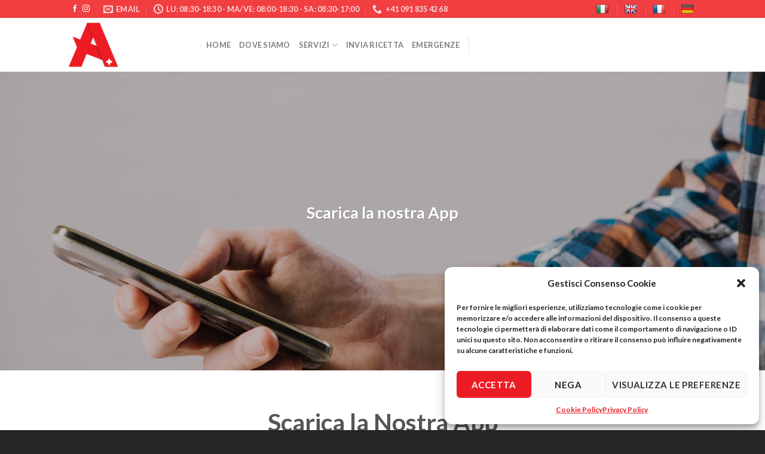

--- FILE ---
content_type: text/html; charset=UTF-8
request_url: https://farmaciazione.ch/scarica-la-nostra-app/
body_size: 16842
content:

<!DOCTYPE html>
<html lang="it-IT" class="loading-site no-js">
<head>
	<meta charset="UTF-8" />
	<link rel="profile" href="https://gmpg.org/xfn/11" />
	<link rel="pingback" href="https://farmaciazione.ch/xmlrpc.php" />

	<script>(function(html){html.className = html.className.replace(/\bno-js\b/,'js')})(document.documentElement);</script>
<title>Scarica la nostra App &#8211; Farmacia Azione</title>
<meta name='robots' content='max-image-preview:large' />
<meta name="viewport" content="width=device-width, initial-scale=1, maximum-scale=1" /><link rel='dns-prefetch' href='//translate.google.com' />
<link rel='dns-prefetch' href='//cdn.jsdelivr.net' />
<link rel='prefetch' href='https://farmaciazione.ch/wp-content/themes/flatsome/assets/js/chunk.countup.js?ver=3.16.1' />
<link rel='prefetch' href='https://farmaciazione.ch/wp-content/themes/flatsome/assets/js/chunk.sticky-sidebar.js?ver=3.16.1' />
<link rel='prefetch' href='https://farmaciazione.ch/wp-content/themes/flatsome/assets/js/chunk.tooltips.js?ver=3.16.1' />
<link rel='prefetch' href='https://farmaciazione.ch/wp-content/themes/flatsome/assets/js/chunk.vendors-popups.js?ver=3.16.1' />
<link rel='prefetch' href='https://farmaciazione.ch/wp-content/themes/flatsome/assets/js/chunk.vendors-slider.js?ver=3.16.1' />
<link rel="alternate" type="application/rss+xml" title="Farmacia Azione &raquo; Feed" href="https://farmaciazione.ch/feed/" />
<link rel="alternate" type="application/rss+xml" title="Farmacia Azione &raquo; Feed dei commenti" href="https://farmaciazione.ch/comments/feed/" />
<script type="text/javascript">
/* <![CDATA[ */
window._wpemojiSettings = {"baseUrl":"https:\/\/s.w.org\/images\/core\/emoji\/15.0.3\/72x72\/","ext":".png","svgUrl":"https:\/\/s.w.org\/images\/core\/emoji\/15.0.3\/svg\/","svgExt":".svg","source":{"concatemoji":"https:\/\/farmaciazione.ch\/wp-includes\/js\/wp-emoji-release.min.js?ver=6.5.7"}};
/*! This file is auto-generated */
!function(i,n){var o,s,e;function c(e){try{var t={supportTests:e,timestamp:(new Date).valueOf()};sessionStorage.setItem(o,JSON.stringify(t))}catch(e){}}function p(e,t,n){e.clearRect(0,0,e.canvas.width,e.canvas.height),e.fillText(t,0,0);var t=new Uint32Array(e.getImageData(0,0,e.canvas.width,e.canvas.height).data),r=(e.clearRect(0,0,e.canvas.width,e.canvas.height),e.fillText(n,0,0),new Uint32Array(e.getImageData(0,0,e.canvas.width,e.canvas.height).data));return t.every(function(e,t){return e===r[t]})}function u(e,t,n){switch(t){case"flag":return n(e,"\ud83c\udff3\ufe0f\u200d\u26a7\ufe0f","\ud83c\udff3\ufe0f\u200b\u26a7\ufe0f")?!1:!n(e,"\ud83c\uddfa\ud83c\uddf3","\ud83c\uddfa\u200b\ud83c\uddf3")&&!n(e,"\ud83c\udff4\udb40\udc67\udb40\udc62\udb40\udc65\udb40\udc6e\udb40\udc67\udb40\udc7f","\ud83c\udff4\u200b\udb40\udc67\u200b\udb40\udc62\u200b\udb40\udc65\u200b\udb40\udc6e\u200b\udb40\udc67\u200b\udb40\udc7f");case"emoji":return!n(e,"\ud83d\udc26\u200d\u2b1b","\ud83d\udc26\u200b\u2b1b")}return!1}function f(e,t,n){var r="undefined"!=typeof WorkerGlobalScope&&self instanceof WorkerGlobalScope?new OffscreenCanvas(300,150):i.createElement("canvas"),a=r.getContext("2d",{willReadFrequently:!0}),o=(a.textBaseline="top",a.font="600 32px Arial",{});return e.forEach(function(e){o[e]=t(a,e,n)}),o}function t(e){var t=i.createElement("script");t.src=e,t.defer=!0,i.head.appendChild(t)}"undefined"!=typeof Promise&&(o="wpEmojiSettingsSupports",s=["flag","emoji"],n.supports={everything:!0,everythingExceptFlag:!0},e=new Promise(function(e){i.addEventListener("DOMContentLoaded",e,{once:!0})}),new Promise(function(t){var n=function(){try{var e=JSON.parse(sessionStorage.getItem(o));if("object"==typeof e&&"number"==typeof e.timestamp&&(new Date).valueOf()<e.timestamp+604800&&"object"==typeof e.supportTests)return e.supportTests}catch(e){}return null}();if(!n){if("undefined"!=typeof Worker&&"undefined"!=typeof OffscreenCanvas&&"undefined"!=typeof URL&&URL.createObjectURL&&"undefined"!=typeof Blob)try{var e="postMessage("+f.toString()+"("+[JSON.stringify(s),u.toString(),p.toString()].join(",")+"));",r=new Blob([e],{type:"text/javascript"}),a=new Worker(URL.createObjectURL(r),{name:"wpTestEmojiSupports"});return void(a.onmessage=function(e){c(n=e.data),a.terminate(),t(n)})}catch(e){}c(n=f(s,u,p))}t(n)}).then(function(e){for(var t in e)n.supports[t]=e[t],n.supports.everything=n.supports.everything&&n.supports[t],"flag"!==t&&(n.supports.everythingExceptFlag=n.supports.everythingExceptFlag&&n.supports[t]);n.supports.everythingExceptFlag=n.supports.everythingExceptFlag&&!n.supports.flag,n.DOMReady=!1,n.readyCallback=function(){n.DOMReady=!0}}).then(function(){return e}).then(function(){var e;n.supports.everything||(n.readyCallback(),(e=n.source||{}).concatemoji?t(e.concatemoji):e.wpemoji&&e.twemoji&&(t(e.twemoji),t(e.wpemoji)))}))}((window,document),window._wpemojiSettings);
/* ]]> */
</script>
<style id='wp-emoji-styles-inline-css' type='text/css'>

	img.wp-smiley, img.emoji {
		display: inline !important;
		border: none !important;
		box-shadow: none !important;
		height: 1em !important;
		width: 1em !important;
		margin: 0 0.07em !important;
		vertical-align: -0.1em !important;
		background: none !important;
		padding: 0 !important;
	}
</style>
<style id='wp-block-library-inline-css' type='text/css'>
:root{--wp-admin-theme-color:#007cba;--wp-admin-theme-color--rgb:0,124,186;--wp-admin-theme-color-darker-10:#006ba1;--wp-admin-theme-color-darker-10--rgb:0,107,161;--wp-admin-theme-color-darker-20:#005a87;--wp-admin-theme-color-darker-20--rgb:0,90,135;--wp-admin-border-width-focus:2px;--wp-block-synced-color:#7a00df;--wp-block-synced-color--rgb:122,0,223;--wp-bound-block-color:#9747ff}@media (min-resolution:192dpi){:root{--wp-admin-border-width-focus:1.5px}}.wp-element-button{cursor:pointer}:root{--wp--preset--font-size--normal:16px;--wp--preset--font-size--huge:42px}:root .has-very-light-gray-background-color{background-color:#eee}:root .has-very-dark-gray-background-color{background-color:#313131}:root .has-very-light-gray-color{color:#eee}:root .has-very-dark-gray-color{color:#313131}:root .has-vivid-green-cyan-to-vivid-cyan-blue-gradient-background{background:linear-gradient(135deg,#00d084,#0693e3)}:root .has-purple-crush-gradient-background{background:linear-gradient(135deg,#34e2e4,#4721fb 50%,#ab1dfe)}:root .has-hazy-dawn-gradient-background{background:linear-gradient(135deg,#faaca8,#dad0ec)}:root .has-subdued-olive-gradient-background{background:linear-gradient(135deg,#fafae1,#67a671)}:root .has-atomic-cream-gradient-background{background:linear-gradient(135deg,#fdd79a,#004a59)}:root .has-nightshade-gradient-background{background:linear-gradient(135deg,#330968,#31cdcf)}:root .has-midnight-gradient-background{background:linear-gradient(135deg,#020381,#2874fc)}.has-regular-font-size{font-size:1em}.has-larger-font-size{font-size:2.625em}.has-normal-font-size{font-size:var(--wp--preset--font-size--normal)}.has-huge-font-size{font-size:var(--wp--preset--font-size--huge)}.has-text-align-center{text-align:center}.has-text-align-left{text-align:left}.has-text-align-right{text-align:right}#end-resizable-editor-section{display:none}.aligncenter{clear:both}.items-justified-left{justify-content:flex-start}.items-justified-center{justify-content:center}.items-justified-right{justify-content:flex-end}.items-justified-space-between{justify-content:space-between}.screen-reader-text{border:0;clip:rect(1px,1px,1px,1px);-webkit-clip-path:inset(50%);clip-path:inset(50%);height:1px;margin:-1px;overflow:hidden;padding:0;position:absolute;width:1px;word-wrap:normal!important}.screen-reader-text:focus{background-color:#ddd;clip:auto!important;-webkit-clip-path:none;clip-path:none;color:#444;display:block;font-size:1em;height:auto;left:5px;line-height:normal;padding:15px 23px 14px;text-decoration:none;top:5px;width:auto;z-index:100000}html :where(.has-border-color){border-style:solid}html :where([style*=border-top-color]){border-top-style:solid}html :where([style*=border-right-color]){border-right-style:solid}html :where([style*=border-bottom-color]){border-bottom-style:solid}html :where([style*=border-left-color]){border-left-style:solid}html :where([style*=border-width]){border-style:solid}html :where([style*=border-top-width]){border-top-style:solid}html :where([style*=border-right-width]){border-right-style:solid}html :where([style*=border-bottom-width]){border-bottom-style:solid}html :where([style*=border-left-width]){border-left-style:solid}html :where(img[class*=wp-image-]){height:auto;max-width:100%}:where(figure){margin:0 0 1em}html :where(.is-position-sticky){--wp-admin--admin-bar--position-offset:var(--wp-admin--admin-bar--height,0px)}@media screen and (max-width:600px){html :where(.is-position-sticky){--wp-admin--admin-bar--position-offset:0px}}
</style>
<link rel='stylesheet' id='font-awesome-css' href='https://farmaciazione.ch/wp-content/plugins/contact-widgets/assets/css/font-awesome.min.css?ver=4.7.0' type='text/css' media='all' />
<style id='classic-theme-styles-inline-css' type='text/css'>
/*! This file is auto-generated */
.wp-block-button__link{color:#fff;background-color:#32373c;border-radius:9999px;box-shadow:none;text-decoration:none;padding:calc(.667em + 2px) calc(1.333em + 2px);font-size:1.125em}.wp-block-file__button{background:#32373c;color:#fff;text-decoration:none}
</style>
<link rel='stylesheet' id='contact-form-7-css' href='https://farmaciazione.ch/wp-content/plugins/contact-form-7/includes/css/styles.css?ver=5.9.6' type='text/css' media='all' />
<link rel='stylesheet' id='google-language-translator-css' href='https://farmaciazione.ch/wp-content/plugins/google-language-translator/css/style.css?ver=6.0.20' type='text/css' media='' />
<link rel='stylesheet' id='cmplz-general-css' href='https://farmaciazione.ch/wp-content/plugins/complianz-gdpr/assets/css/cookieblocker.min.css?ver=1719571292' type='text/css' media='all' />
<link rel='stylesheet' id='wpcw-css' href='https://farmaciazione.ch/wp-content/plugins/contact-widgets/assets/css/style.min.css?ver=1.0.1' type='text/css' media='all' />
<link rel='stylesheet' id='flatsome-main-css' href='https://farmaciazione.ch/wp-content/themes/flatsome/assets/css/flatsome.css?ver=3.16.1' type='text/css' media='all' />
<style id='flatsome-main-inline-css' type='text/css'>
@font-face {
				font-family: "fl-icons";
				font-display: block;
				src: url(https://farmaciazione.ch/wp-content/themes/flatsome/assets/css/icons/fl-icons.eot?v=3.16.1);
				src:
					url(https://farmaciazione.ch/wp-content/themes/flatsome/assets/css/icons/fl-icons.eot#iefix?v=3.16.1) format("embedded-opentype"),
					url(https://farmaciazione.ch/wp-content/themes/flatsome/assets/css/icons/fl-icons.woff2?v=3.16.1) format("woff2"),
					url(https://farmaciazione.ch/wp-content/themes/flatsome/assets/css/icons/fl-icons.ttf?v=3.16.1) format("truetype"),
					url(https://farmaciazione.ch/wp-content/themes/flatsome/assets/css/icons/fl-icons.woff?v=3.16.1) format("woff"),
					url(https://farmaciazione.ch/wp-content/themes/flatsome/assets/css/icons/fl-icons.svg?v=3.16.1#fl-icons) format("svg");
			}
</style>
<link rel='stylesheet' id='flatsome-style-css' href='https://farmaciazione.ch/wp-content/themes/flatsome-child/style.css?ver=3.0' type='text/css' media='all' />
<script type="text/javascript" src="https://farmaciazione.ch/wp-includes/js/jquery/jquery.min.js?ver=3.7.1" id="jquery-core-js"></script>
<script type="text/javascript" src="https://farmaciazione.ch/wp-includes/js/jquery/jquery-migrate.min.js?ver=3.4.1" id="jquery-migrate-js"></script>
<link rel="https://api.w.org/" href="https://farmaciazione.ch/wp-json/" /><link rel="alternate" type="application/json" href="https://farmaciazione.ch/wp-json/wp/v2/pages/392" /><link rel="EditURI" type="application/rsd+xml" title="RSD" href="https://farmaciazione.ch/xmlrpc.php?rsd" />
<meta name="generator" content="WordPress 6.5.7" />
<link rel="canonical" href="https://farmaciazione.ch/scarica-la-nostra-app/" />
<link rel='shortlink' href='https://farmaciazione.ch/?p=392' />
<link rel="alternate" type="application/json+oembed" href="https://farmaciazione.ch/wp-json/oembed/1.0/embed?url=https%3A%2F%2Ffarmaciazione.ch%2Fscarica-la-nostra-app%2F" />
<link rel="alternate" type="text/xml+oembed" href="https://farmaciazione.ch/wp-json/oembed/1.0/embed?url=https%3A%2F%2Ffarmaciazione.ch%2Fscarica-la-nostra-app%2F&#038;format=xml" />
<style>p.hello{font-size:12px;color:darkgray;}#google_language_translator,#flags{text-align:left;}#google_language_translator{clear:both;}#flags{width:165px;}#flags a{display:inline-block;margin-right:2px;}#google_language_translator a{display:none!important;}div.skiptranslate.goog-te-gadget{display:inline!important;}.goog-te-gadget{color:transparent!important;}.goog-te-gadget{font-size:0px!important;}.goog-branding{display:none;}.goog-tooltip{display: none!important;}.goog-tooltip:hover{display: none!important;}.goog-text-highlight{background-color:transparent!important;border:none!important;box-shadow:none!important;}#google_language_translator select.goog-te-combo{color:#32373c;}div.skiptranslate{display:none!important;}body{top:0px!important;}#goog-gt-{display:none!important;}font font{background-color:transparent!important;box-shadow:none!important;position:initial!important;}#glt-translate-trigger{left:20px;right:auto;}#glt-translate-trigger > span{color:#ffffff;}#glt-translate-trigger{background:#f89406;}.goog-te-gadget .goog-te-combo{width:100%;}</style>			<style>.cmplz-hidden {
					display: none !important;
				}</style><style>.bg{opacity: 0; transition: opacity 1s; -webkit-transition: opacity 1s;} .bg-loaded{opacity: 1;}</style><link rel="icon" href="https://farmaciazione.ch/wp-content/uploads/2023/02/cropped-Untitled-2-32x32.png" sizes="32x32" />
<link rel="icon" href="https://farmaciazione.ch/wp-content/uploads/2023/02/cropped-Untitled-2-192x192.png" sizes="192x192" />
<link rel="apple-touch-icon" href="https://farmaciazione.ch/wp-content/uploads/2023/02/cropped-Untitled-2-180x180.png" />
<meta name="msapplication-TileImage" content="https://farmaciazione.ch/wp-content/uploads/2023/02/cropped-Untitled-2-270x270.png" />
<style id="custom-css" type="text/css">:root {--primary-color: #ed1c24;}.header-main{height: 90px}#logo img{max-height: 90px}#logo{width:200px;}#logo img{padding:6px 0;}.header-bottom{min-height: 55px}.header-top{min-height: 30px}.transparent .header-main{height: 90px}.transparent #logo img{max-height: 90px}.has-transparent + .page-title:first-of-type,.has-transparent + #main > .page-title,.has-transparent + #main > div > .page-title,.has-transparent + #main .page-header-wrapper:first-of-type .page-title{padding-top: 120px;}.header.show-on-scroll,.stuck .header-main{height:70px!important}.stuck #logo img{max-height: 70px!important}.header-bottom {background-color: #f1f1f1}.header-main .nav > li > a{line-height: 16px }.stuck .header-main .nav > li > a{line-height: 50px }@media (max-width: 549px) {.header-main{height: 70px}#logo img{max-height: 70px}}.header-top{background-color:rgba(237,18,22,0.81)!important;}/* Color */.accordion-title.active, .has-icon-bg .icon .icon-inner,.logo a, .primary.is-underline, .primary.is-link, .badge-outline .badge-inner, .nav-outline > li.active> a,.nav-outline >li.active > a, .cart-icon strong,[data-color='primary'], .is-outline.primary{color: #ed1c24;}/* Color !important */[data-text-color="primary"]{color: #ed1c24!important;}/* Background Color */[data-text-bg="primary"]{background-color: #ed1c24;}/* Background */.scroll-to-bullets a,.featured-title, .label-new.menu-item > a:after, .nav-pagination > li > .current,.nav-pagination > li > span:hover,.nav-pagination > li > a:hover,.has-hover:hover .badge-outline .badge-inner,button[type="submit"], .button.wc-forward:not(.checkout):not(.checkout-button), .button.submit-button, .button.primary:not(.is-outline),.featured-table .title,.is-outline:hover, .has-icon:hover .icon-label,.nav-dropdown-bold .nav-column li > a:hover, .nav-dropdown.nav-dropdown-bold > li > a:hover, .nav-dropdown-bold.dark .nav-column li > a:hover, .nav-dropdown.nav-dropdown-bold.dark > li > a:hover, .header-vertical-menu__opener ,.is-outline:hover, .tagcloud a:hover,.grid-tools a, input[type='submit']:not(.is-form), .box-badge:hover .box-text, input.button.alt,.nav-box > li > a:hover,.nav-box > li.active > a,.nav-pills > li.active > a ,.current-dropdown .cart-icon strong, .cart-icon:hover strong, .nav-line-bottom > li > a:before, .nav-line-grow > li > a:before, .nav-line > li > a:before,.banner, .header-top, .slider-nav-circle .flickity-prev-next-button:hover svg, .slider-nav-circle .flickity-prev-next-button:hover .arrow, .primary.is-outline:hover, .button.primary:not(.is-outline), input[type='submit'].primary, input[type='submit'].primary, input[type='reset'].button, input[type='button'].primary, .badge-inner{background-color: #ed1c24;}/* Border */.nav-vertical.nav-tabs > li.active > a,.scroll-to-bullets a.active,.nav-pagination > li > .current,.nav-pagination > li > span:hover,.nav-pagination > li > a:hover,.has-hover:hover .badge-outline .badge-inner,.accordion-title.active,.featured-table,.is-outline:hover, .tagcloud a:hover,blockquote, .has-border, .cart-icon strong:after,.cart-icon strong,.blockUI:before, .processing:before,.loading-spin, .slider-nav-circle .flickity-prev-next-button:hover svg, .slider-nav-circle .flickity-prev-next-button:hover .arrow, .primary.is-outline:hover{border-color: #ed1c24}.nav-tabs > li.active > a{border-top-color: #ed1c24}.widget_shopping_cart_content .blockUI.blockOverlay:before { border-left-color: #ed1c24 }.woocommerce-checkout-review-order .blockUI.blockOverlay:before { border-left-color: #ed1c24 }/* Fill */.slider .flickity-prev-next-button:hover svg,.slider .flickity-prev-next-button:hover .arrow{fill: #ed1c24;}/* Focus */.primary:focus-visible, .submit-button:focus-visible, button[type="submit"]:focus-visible { outline-color: #ed1c24!important; }body{font-family: Lato, sans-serif;}body {font-weight: 400;font-style: normal;}.nav > li > a {font-family: Lato, sans-serif;}.mobile-sidebar-levels-2 .nav > li > ul > li > a {font-family: Lato, sans-serif;}.nav > li > a,.mobile-sidebar-levels-2 .nav > li > ul > li > a {font-weight: 700;font-style: normal;}h1,h2,h3,h4,h5,h6,.heading-font, .off-canvas-center .nav-sidebar.nav-vertical > li > a{font-family: Lato, sans-serif;}h1,h2,h3,h4,h5,h6,.heading-font,.banner h1,.banner h2 {font-weight: 700;font-style: normal;}.alt-font{font-family: "Dancing Script", sans-serif;}.alt-font {font-weight: 400!important;font-style: normal!important;}.footer-2{background-color: #262626}.absolute-footer, html{background-color: rgba(35,35,35,0.99)}.nav-vertical-fly-out > li + li {border-top-width: 1px; border-top-style: solid;}/* Custom CSS *//* Heading */.amelia-app-booking div h3{display:none !important;}.label-new.menu-item > a:after{content:"Nuovo";}.label-hot.menu-item > a:after{content:"Hot";}.label-sale.menu-item > a:after{content:"Offerta";}.label-popular.menu-item > a:after{content:"Popolare";}</style>		<style type="text/css" id="wp-custom-css">
			#am-category .am-category-headline h3 {
    display: inline-block;
    margin: 0;
    padding: 0;
    display: none;
}		</style>
		<style id="kirki-inline-styles">/* latin-ext */
@font-face {
  font-family: 'Lato';
  font-style: normal;
  font-weight: 400;
  font-display: swap;
  src: url(https://farmaciazione.ch/wp-content/fonts/lato/font) format('woff');
  unicode-range: U+0100-02BA, U+02BD-02C5, U+02C7-02CC, U+02CE-02D7, U+02DD-02FF, U+0304, U+0308, U+0329, U+1D00-1DBF, U+1E00-1E9F, U+1EF2-1EFF, U+2020, U+20A0-20AB, U+20AD-20C0, U+2113, U+2C60-2C7F, U+A720-A7FF;
}
/* latin */
@font-face {
  font-family: 'Lato';
  font-style: normal;
  font-weight: 400;
  font-display: swap;
  src: url(https://farmaciazione.ch/wp-content/fonts/lato/font) format('woff');
  unicode-range: U+0000-00FF, U+0131, U+0152-0153, U+02BB-02BC, U+02C6, U+02DA, U+02DC, U+0304, U+0308, U+0329, U+2000-206F, U+20AC, U+2122, U+2191, U+2193, U+2212, U+2215, U+FEFF, U+FFFD;
}
/* latin-ext */
@font-face {
  font-family: 'Lato';
  font-style: normal;
  font-weight: 700;
  font-display: swap;
  src: url(https://farmaciazione.ch/wp-content/fonts/lato/font) format('woff');
  unicode-range: U+0100-02BA, U+02BD-02C5, U+02C7-02CC, U+02CE-02D7, U+02DD-02FF, U+0304, U+0308, U+0329, U+1D00-1DBF, U+1E00-1E9F, U+1EF2-1EFF, U+2020, U+20A0-20AB, U+20AD-20C0, U+2113, U+2C60-2C7F, U+A720-A7FF;
}
/* latin */
@font-face {
  font-family: 'Lato';
  font-style: normal;
  font-weight: 700;
  font-display: swap;
  src: url(https://farmaciazione.ch/wp-content/fonts/lato/font) format('woff');
  unicode-range: U+0000-00FF, U+0131, U+0152-0153, U+02BB-02BC, U+02C6, U+02DA, U+02DC, U+0304, U+0308, U+0329, U+2000-206F, U+20AC, U+2122, U+2191, U+2193, U+2212, U+2215, U+FEFF, U+FFFD;
}/* vietnamese */
@font-face {
  font-family: 'Dancing Script';
  font-style: normal;
  font-weight: 400;
  font-display: swap;
  src: url(https://farmaciazione.ch/wp-content/fonts/dancing-script/font) format('woff');
  unicode-range: U+0102-0103, U+0110-0111, U+0128-0129, U+0168-0169, U+01A0-01A1, U+01AF-01B0, U+0300-0301, U+0303-0304, U+0308-0309, U+0323, U+0329, U+1EA0-1EF9, U+20AB;
}
/* latin-ext */
@font-face {
  font-family: 'Dancing Script';
  font-style: normal;
  font-weight: 400;
  font-display: swap;
  src: url(https://farmaciazione.ch/wp-content/fonts/dancing-script/font) format('woff');
  unicode-range: U+0100-02BA, U+02BD-02C5, U+02C7-02CC, U+02CE-02D7, U+02DD-02FF, U+0304, U+0308, U+0329, U+1D00-1DBF, U+1E00-1E9F, U+1EF2-1EFF, U+2020, U+20A0-20AB, U+20AD-20C0, U+2113, U+2C60-2C7F, U+A720-A7FF;
}
/* latin */
@font-face {
  font-family: 'Dancing Script';
  font-style: normal;
  font-weight: 400;
  font-display: swap;
  src: url(https://farmaciazione.ch/wp-content/fonts/dancing-script/font) format('woff');
  unicode-range: U+0000-00FF, U+0131, U+0152-0153, U+02BB-02BC, U+02C6, U+02DA, U+02DC, U+0304, U+0308, U+0329, U+2000-206F, U+20AC, U+2122, U+2191, U+2193, U+2212, U+2215, U+FEFF, U+FFFD;
}</style></head>

<body data-rsssl=1 data-cmplz=1 class="page-template page-template-page-blank page-template-page-blank-php page page-id-392 lightbox nav-dropdown-has-arrow nav-dropdown-has-shadow nav-dropdown-has-border">


<a class="skip-link screen-reader-text" href="#main">Skip to content</a>

<div id="wrapper">

	
	<header id="header" class="header has-sticky sticky-jump">
		<div class="header-wrapper">
			<div id="top-bar" class="header-top hide-for-sticky nav-dark">
    <div class="flex-row container">
      <div class="flex-col hide-for-medium flex-left">
          <ul class="nav nav-left medium-nav-center nav-small  nav-divided">
              <li class="html header-social-icons ml-0">
	<div class="social-icons follow-icons" ><a href="https://www.facebook.com/farmaciazione/" target="_blank" data-label="Facebook" rel="noopener noreferrer nofollow" class="icon plain facebook tooltip" title="Seguici su Facebook" aria-label="Seguici su Facebook"><i class="icon-facebook" ></i></a><a href="https://www.instagram.com/farmaciazione/" target="_blank" rel="noopener noreferrer nofollow" data-label="Instagram" class="icon plain  instagram tooltip" title="Seguici su Instagram" aria-label="Seguici su Instagram"><i class="icon-instagram" ></i></a></div></li>
<li class="header-contact-wrapper">
		<ul id="header-contact" class="nav nav-divided nav-uppercase header-contact">
		
						<li class="">
			  <a href="mailto:info@farmaciazione.ch" class="tooltip" title="info@farmaciazione.ch">
				  <i class="icon-envelop" style="font-size:16px;" ></i>			       <span>
			       	email			       </span>
			  </a>
			</li>
			
						<li class="">
			  <a class="tooltip" title="Lu: 08:30-18:30 - Ma/Ve: 08:00-18:30 - Sa: 08:30-17:00 | Orario Continuato ">
			  	   <i class="icon-clock" style="font-size:16px;" ></i>			        <span>Lu: 08:30-18:30 - Ma/Ve: 08:00-18:30 - Sa: 08:30-17:00</span>
			  </a>
			 </li>
			
						<li class="">
			  <a href="tel:+41 091 835 42 68" class="tooltip" title="+41 091 835 42 68">
			     <i class="icon-phone" style="font-size:16px;" ></i>			      <span>+41 091 835 42 68</span>
			  </a>
			</li>
				</ul>
</li>
          </ul>
      </div>

      <div class="flex-col hide-for-medium flex-center">
          <ul class="nav nav-center nav-small  nav-divided">
                        </ul>
      </div>

      <div class="flex-col hide-for-medium flex-right">
         <ul class="nav top-bar-nav nav-right nav-small  nav-divided">
              <li id="menu-item-507" class="menu-item menu-item-type-custom menu-item-object-custom menu-item-507 menu-item-design-default"><a href='#' class='nturl notranslate it Italian single-language flag' title='Italian'><span class='flag size20'></span></a></li>
<li id="menu-item-508" class="menu-item menu-item-type-custom menu-item-object-custom menu-item-508 menu-item-design-default"><a href='#' class='nturl notranslate en English single-language flag' title='English'><span class='flag size20'></span></a></li>
<li id="menu-item-509" class="menu-item menu-item-type-custom menu-item-object-custom menu-item-509 menu-item-design-default"><a href='#' class='nturl notranslate fr French single-language flag' title='French'><span class='flag size20'></span></a></li>
<li id="menu-item-510" class="menu-item menu-item-type-custom menu-item-object-custom menu-item-510 menu-item-design-default"><a href='#' class='nturl notranslate de German single-language flag' title='German'><span class='flag size20'></span></a></li>
          </ul>
      </div>

            <div class="flex-col show-for-medium flex-grow">
          <ul class="nav nav-center nav-small mobile-nav  nav-divided">
              <li class="menu-item menu-item-type-custom menu-item-object-custom menu-item-507 menu-item-design-default"><a href='#' class='nturl notranslate it Italian single-language flag' title='Italian'><span class='flag size20'></span></a></li>
<li class="menu-item menu-item-type-custom menu-item-object-custom menu-item-508 menu-item-design-default"><a href='#' class='nturl notranslate en English single-language flag' title='English'><span class='flag size20'></span></a></li>
<li class="menu-item menu-item-type-custom menu-item-object-custom menu-item-509 menu-item-design-default"><a href='#' class='nturl notranslate fr French single-language flag' title='French'><span class='flag size20'></span></a></li>
<li class="menu-item menu-item-type-custom menu-item-object-custom menu-item-510 menu-item-design-default"><a href='#' class='nturl notranslate de German single-language flag' title='German'><span class='flag size20'></span></a></li>
          </ul>
      </div>
      
    </div>
</div>
<div id="masthead" class="header-main ">
      <div class="header-inner flex-row container logo-left medium-logo-center" role="navigation">

          <!-- Logo -->
          <div id="logo" class="flex-col logo">
            
<!-- Header logo -->
<a href="https://farmaciazione.ch/" title="Farmacia Azione" rel="home">
		<img width="858" height="800" src="https://farmaciazione.ch/wp-content/uploads/2023/02/Untitled-2-858x800.png" class="header_logo header-logo" alt="Farmacia Azione"/><img  width="858" height="800" src="https://farmaciazione.ch/wp-content/uploads/2023/02/Untitled-2-858x800.png" class="header-logo-dark" alt="Farmacia Azione"/></a>
          </div>

          <!-- Mobile Left Elements -->
          <div class="flex-col show-for-medium flex-left">
            <ul class="mobile-nav nav nav-left ">
              <li class="nav-icon has-icon">
  		<a href="#" data-open="#main-menu" data-pos="left" data-bg="main-menu-overlay" data-color="dark" class="is-small" aria-label="Menu" aria-controls="main-menu" aria-expanded="false">

		  <i class="icon-menu" ></i>
		  		</a>
	</li>
            </ul>
          </div>

          <!-- Left Elements -->
          <div class="flex-col hide-for-medium flex-left
            flex-grow">
            <ul class="header-nav header-nav-main nav nav-left  nav-uppercase" >
              <li id="menu-item-3065" class="menu-item menu-item-type-post_type menu-item-object-page menu-item-home menu-item-3065 menu-item-design-default"><a href="https://farmaciazione.ch/" class="nav-top-link">Home</a></li>
<li id="menu-item-315" class="menu-item menu-item-type-post_type menu-item-object-page menu-item-315 menu-item-design-default"><a href="https://farmaciazione.ch/contatto/" class="nav-top-link">Dove Siamo</a></li>
<li id="menu-item-461" class="menu-item menu-item-type-post_type menu-item-object-page menu-item-has-children menu-item-461 menu-item-design-default has-dropdown"><a href="https://farmaciazione.ch/servizi/" class="nav-top-link" aria-expanded="false" aria-haspopup="menu">Servizi<i class="icon-angle-down" ></i></a>
<ul class="sub-menu nav-dropdown nav-dropdown-default">
	<li id="menu-item-3153" class="menu-item menu-item-type-post_type menu-item-object-page menu-item-3153"><a href="https://farmaciazione.ch/covid-19-drive-in-test/">Covid Test</a></li>
	<li id="menu-item-459" class="menu-item menu-item-type-post_type menu-item-object-page menu-item-459"><a href="https://farmaciazione.ch/preparazioni-su-ricetta/">Preparazioni su ricetta</a></li>
	<li id="menu-item-460" class="menu-item menu-item-type-post_type menu-item-object-page menu-item-460"><a href="https://farmaciazione.ch/appuntamento/">Appuntamento</a></li>
</ul>
</li>
<li id="menu-item-504" class="menu-item menu-item-type-post_type menu-item-object-page menu-item-504 menu-item-design-default"><a href="https://farmaciazione.ch/invia-ricetta/" class="nav-top-link">Invia ricetta</a></li>
<li id="menu-item-505" class="menu-item menu-item-type-post_type menu-item-object-page menu-item-505 menu-item-design-default"><a href="https://farmaciazione.ch/emergenze/" class="nav-top-link">Emergenze</a></li>
<li class="header-divider"></li>            </ul>
          </div>

          <!-- Right Elements -->
          <div class="flex-col hide-for-medium flex-right">
            <ul class="header-nav header-nav-main nav nav-right  nav-uppercase">
                          </ul>
          </div>

          <!-- Mobile Right Elements -->
          <div class="flex-col show-for-medium flex-right">
            <ul class="mobile-nav nav nav-right ">
                          </ul>
          </div>

      </div>

            <div class="container"><div class="top-divider full-width"></div></div>
      </div>

<div class="header-bg-container fill"><div class="header-bg-image fill"></div><div class="header-bg-color fill"></div></div>		</div>
	</header>

	
	<main id="main" class="">


<div id="content" role="main" class="content-area">

		
			  <div id="page-header-1605822804" class="page-header-wrapper">
  <div class="page-title dark featured-title">

        <div class="page-title-bg">
      <div class="title-bg fill bg-fill"
        data-parallax-container=".page-title"
        data-parallax-background
        data-parallax="-">
      </div>
      <div class="title-overlay fill"></div>
    </div>
    
    <div class="page-title-inner container align-center text-center flex-row-col medium-flex-wrap" >
              <div class="title-wrapper flex-col">
          <h1 class="entry-title mb-0">
            Scarica la nostra App          </h1>
        </div>
                    <div class="title-content flex-col">
        <div class="title-breadcrumbs pb-half pt-half"></div>      </div>
    </div>

     
<style>
#page-header-1605822804 .page-title-inner {
  min-height: 500px;
}
#page-header-1605822804 .title-bg {
  background-image: url(https://farmaciazione.ch/wp-content/uploads/2019/05/app-farmacia-azione.jpg);
  background-position: 5% 43%;
}
</style>
  </div>
    </div>
  
	<section class="section" id="section_820220133">
		<div class="bg section-bg fill bg-fill  bg-loaded" >

			
			
			

		</div>

		

		<div class="section-content relative">
			
	<div id="gap-49933264" class="gap-element clearfix" style="display:block; height:auto;">
		
<style>
#gap-49933264 {
  padding-top: 50px;
}
</style>
	</div>
	
<div class="row align-center"  id="row-2088188454">

	<div id="col-332655045" class="col medium-5 small-9 large-5"  >
				<div class="col-inner"  >
			
			
<h1 style="text-align: center;"><span style="font-size: 150%;">Scarica la Nostra App</span></h1>
<p style="text-align: center;"><span style="font-size: 115%;">La trovi su entrambi gli store (App Store e Play Store)</span></p>
		</div>
				
<style>
#col-332655045 > .col-inner {
  margin: 0px 0px -40px 0px;
}
</style>
	</div>

	
</div>
<div class="row align-center"  id="row-451941368">

	<div id="col-1067683331" class="col medium-3 small-8 large-3"  >
				<div class="col-inner"  >
			
			
	<div id="gap-1210307821" class="gap-element clearfix" style="display:block; height:auto;">
		
<style>
#gap-1210307821 {
  padding-top: 60px;
}
</style>
	</div>
	

		<div class="icon-box featured-box icon-box-center text-center"  >
					<div class="icon-box-img" style="width: 61px">
				<div class="icon">
					<div class="icon-inner" style="color:rgba(244, 14, 14, 0);">
						<img fetchpriority="high" decoding="async" width="400" height="400" src="https://farmaciazione.ch/wp-content/uploads/2019/05/location-400x400.png" class="attachment-medium size-medium" alt="" srcset="https://farmaciazione.ch/wp-content/uploads/2019/05/location-400x400.png 400w, https://farmaciazione.ch/wp-content/uploads/2019/05/location-280x280.png 280w, https://farmaciazione.ch/wp-content/uploads/2019/05/location-300x300.png 300w, https://farmaciazione.ch/wp-content/uploads/2019/05/location-100x100.png 100w, https://farmaciazione.ch/wp-content/uploads/2019/05/location.png 512w" sizes="(max-width: 400px) 100vw, 400px" />					</div>
				</div>
			</div>
				<div class="icon-box-text last-reset">
									
<h3>Servizi Farmacia</h3>
<p>Accedi a questa funzione per visionare i servizi offerti dalla nostra Farmacia.</p>
	<div id="gap-543359452" class="gap-element clearfix" style="display:block; height:auto;">
		
<style>
#gap-543359452 {
  padding-top: 30px;
}
</style>
	</div>
	
		</div>
	</div>
	
	

		<div class="icon-box featured-box icon-box-center text-center"  >
					<div class="icon-box-img" style="width: 61px">
				<div class="icon">
					<div class="icon-inner" >
						<img decoding="async" width="400" height="400" src="https://farmaciazione.ch/wp-content/uploads/2019/05/camera-400x400.png" class="attachment-medium size-medium" alt="" srcset="https://farmaciazione.ch/wp-content/uploads/2019/05/camera-400x400.png 400w, https://farmaciazione.ch/wp-content/uploads/2019/05/camera-280x280.png 280w, https://farmaciazione.ch/wp-content/uploads/2019/05/camera-300x300.png 300w, https://farmaciazione.ch/wp-content/uploads/2019/05/camera-100x100.png 100w, https://farmaciazione.ch/wp-content/uploads/2019/05/camera.png 512w" sizes="(max-width: 400px) 100vw, 400px" />					</div>
				</div>
			</div>
				<div class="icon-box-text last-reset">
									
<h3>Prenota Farmaco</h3>
<p>Prenota in modo rapido e semplice il farmaco di cui hai bisogno. Direttamente dal tuo smartphone.</p>
		</div>
	</div>
	
	
		</div>
				
<style>
#col-1067683331 > .col-inner {
  padding: 0px 0px 0px 15px;
}
</style>
	</div>

	

	<div id="col-1095461811" class="col medium-6 small-12 large-6"  >
				<div class="col-inner"  >
			
			
	<div id="gap-1293958169" class="gap-element clearfix" style="display:block; height:auto;">
		
<style>
#gap-1293958169 {
  padding-top: 10px;
}
</style>
	</div>
	

  <div class="banner has-hover" id="banner-843447704">
          <div class="banner-inner fill">
        <div class="banner-bg fill" >
            <div class="bg fill bg-fill "></div>
                                    
	<div class="is-border"
		style="border-width:0px 0px 0px 0px;">
	</div>
                    </div>
		
        <div class="banner-layers container">
            <div class="fill banner-link"></div>            
        </div>
      </div>

            
<style>
#banner-843447704 {
  padding-top: 401px;
  background-color: rgb(255,255,255);
}
#banner-843447704 .bg.bg-loaded {
  background-image: url(https://farmaciazione.ch/wp-content/uploads/2019/05/Screenshot_20190503-115237-Pixel.png);
}
#banner-843447704 .bg {
  background-position: 49% 48%;
}
#banner-843447704 .ux-shape-divider--top svg {
  height: 150px;
  --divider-top-width: 100%;
}
#banner-843447704 .ux-shape-divider--bottom svg {
  height: 150px;
  --divider-width: 100%;
}
@media (min-width:550px) {
  #banner-843447704 {
    padding-top: 629px;
  }
}
</style>
  </div>


		</div>
					</div>

	

	<div id="col-1440923226" class="col medium-3 small-8 large-3"  >
				<div class="col-inner"  >
			
			
	<div id="gap-954138674" class="gap-element clearfix" style="display:block; height:auto;">
		
<style>
#gap-954138674 {
  padding-top: 60px;
}
</style>
	</div>
	

		<div class="icon-box featured-box icon-box-center text-center"  >
					<div class="icon-box-img" style="width: 61px">
				<div class="icon">
					<div class="icon-inner" >
						<img decoding="async" width="400" height="400" src="https://farmaciazione.ch/wp-content/uploads/2019/05/smartphone-400x400.png" class="attachment-medium size-medium" alt="" srcset="https://farmaciazione.ch/wp-content/uploads/2019/05/smartphone-400x400.png 400w, https://farmaciazione.ch/wp-content/uploads/2019/05/smartphone-280x280.png 280w, https://farmaciazione.ch/wp-content/uploads/2019/05/smartphone-300x300.png 300w, https://farmaciazione.ch/wp-content/uploads/2019/05/smartphone-100x100.png 100w, https://farmaciazione.ch/wp-content/uploads/2019/05/smartphone.png 512w" sizes="(max-width: 400px) 100vw, 400px" />					</div>
				</div>
			</div>
				<div class="icon-box-text last-reset">
									
<h3>Notifiche Push</h3>
<p>Accetta di ricevere le nostre comunicazioni tramite notifiche in modo da poter ricevere le nostre news a portata di smartphone.</p>
	<div id="gap-1710243527" class="gap-element clearfix" style="display:block; height:auto;">
		
<style>
#gap-1710243527 {
  padding-top: 30px;
}
</style>
	</div>
	
		</div>
	</div>
	
	

		<div class="icon-box featured-box icon-box-center text-center"  >
					<div class="icon-box-img" style="width: 61px">
				<div class="icon">
					<div class="icon-inner" >
						<img loading="lazy" decoding="async" width="400" height="400" src="https://farmaciazione.ch/wp-content/uploads/2019/05/promotion-400x400.png" class="attachment-medium size-medium" alt="" srcset="https://farmaciazione.ch/wp-content/uploads/2019/05/promotion-400x400.png 400w, https://farmaciazione.ch/wp-content/uploads/2019/05/promotion-280x280.png 280w, https://farmaciazione.ch/wp-content/uploads/2019/05/promotion-300x300.png 300w, https://farmaciazione.ch/wp-content/uploads/2019/05/promotion-100x100.png 100w, https://farmaciazione.ch/wp-content/uploads/2019/05/promotion.png 512w" sizes="(max-width: 400px) 100vw, 400px" />					</div>
				</div>
			</div>
				<div class="icon-box-text last-reset">
									
<h3>Novità e Azioni</h3>
<p>Resta aggiornato su promozioni e novità presenti nella nostra farmacia.</p>
		</div>
	</div>
	
	
		</div>
				
<style>
#col-1440923226 > .col-inner {
  padding: 0px 15px 0px 0px;
  margin: 0px 0px 0px 0px;
}
</style>
	</div>

	
</div>
		</div>

		
<style>
#section_820220133 {
  padding-top: 10px;
  padding-bottom: 10px;
}
#section_820220133 .ux-shape-divider--top svg {
  height: 150px;
  --divider-top-width: 100%;
}
#section_820220133 .ux-shape-divider--bottom svg {
  height: 150px;
  --divider-width: 100%;
}
</style>
	</section>
	

  <div class="banner has-hover" id="banner-1128783592">
          <div class="banner-inner fill">
        <div class="banner-bg fill" >
            <div class="bg fill bg-fill "></div>
                        <div class="overlay"></div>            
                    </div>
		
        <div class="banner-layers container">
            <div class="fill banner-link"></div>            
   <div id="text-box-376840591" class="text-box banner-layer x50 md-x50 lg-x50 y50 md-y50 lg-y50 res-text">
                                <div class="text-box-content text dark">
              
              <div class="text-inner text-center">
                  
<h3 class="uppercase" style="text-align: center;"><strong>scarica subito la nostra app</strong></h3>
<p>Clicca sul pulsante che trovi di seguito e verrai inviato sullo store per scaricare la nostra App.</p>
<a href="http://onelink.to/f5zum9" target="_self" class="button primary"  >
    <span>scarica la nostra app!</span>
  </a>

              </div>
           </div>
                            
<style>
#text-box-376840591 {
  width: 62%;
}
#text-box-376840591 .text-box-content {
  font-size: 100%;
}
@media (min-width:550px) {
  #text-box-376840591 {
    width: 37%;
  }
}
</style>
    </div>
 
        </div>
      </div>

            
<style>
#banner-1128783592 {
  padding-top: 440px;
}
#banner-1128783592 .bg.bg-loaded {
  background-image: url(https://farmaciazione.ch/wp-content/uploads/2019/05/comfort-comfortable-contemporary-920382-1-1200x800.jpg);
}
#banner-1128783592 .overlay {
  background-color: rgba(0,0,0,.5);
}
#banner-1128783592 .bg {
  background-position: 40% 39%;
}
#banner-1128783592 .ux-shape-divider--top svg {
  height: 150px;
  --divider-top-width: 100%;
}
#banner-1128783592 .ux-shape-divider--bottom svg {
  height: 150px;
  --divider-width: 100%;
}
@media (min-width:550px) {
  #banner-1128783592 {
    padding-top: 500px;
  }
}
</style>
  </div>



		
</div>



</main>

<footer id="footer" class="footer-wrapper">

	
<!-- FOOTER 1 -->

<!-- FOOTER 2 -->
<div class="footer-widgets footer footer-2 dark">
		<div class="row dark large-columns-4 mb-0">
	   		<div id="text-16" class="col pb-0 widget widget_text">			<div class="textwidget"><p><img loading="lazy" decoding="async" class="alignnone size-medium wp-image-3318" src="https://farmaciazione.ch/wp-content/uploads/2023/02/Untitled-2-429x400.png" alt="" width="429" height="400" srcset="https://farmaciazione.ch/wp-content/uploads/2023/02/Untitled-2-429x400.png 429w, https://farmaciazione.ch/wp-content/uploads/2023/02/Untitled-2-858x800.png 858w, https://farmaciazione.ch/wp-content/uploads/2023/02/Untitled-2-768x716.png 768w, https://farmaciazione.ch/wp-content/uploads/2023/02/Untitled-2-1536x1433.png 1536w, https://farmaciazione.ch/wp-content/uploads/2023/02/Untitled-2-2048x1910.png 2048w, https://farmaciazione.ch/wp-content/uploads/2023/02/Untitled-2-600x560.png 600w" sizes="(max-width: 429px) 100vw, 429px" /></p>
<p>Con i prodotti della medicina tradizionale, naturale e alternativa cerchiamo con le nostre capacità di <strong>alleviare le sofferenze di chi ci chiede aiuto</strong>.</p>
</div>
		</div><div id="wpcw_contact-2" class="col pb-0 widget wpcw-widgets wpcw-widget-contact"><span class="widget-title">Contatti</span><div class="is-divider small"></div><ul><li class="has-label"><strong>Telefono</strong><br><div>+41 091 835 42 68</div></li><li class="has-label"><strong>Email</strong><br><div><a href="mailto:in&#102;o&#64;far&#109;&#97;&#99;iaz&#105;&#111;n&#101;.c&#104;">in&#102;o&#64;far&#109;&#97;&#99;iaz&#105;&#111;n&#101;.c&#104;</a></div></li><li class="has-label"><strong>Indirizzo</strong><br><div>Via Zorzi, 36 - 6500 Bellinzona<br />
Svizzera</div></li></ul></div><div id="nav_menu-3" class="col pb-0 widget widget_nav_menu"><span class="widget-title">Menu</span><div class="is-divider small"></div><div class="menu-menu1-container"><ul id="menu-menu1-1" class="menu"><li class="menu-item menu-item-type-post_type menu-item-object-page menu-item-home menu-item-3065"><a href="https://farmaciazione.ch/">Home</a></li>
<li class="menu-item menu-item-type-post_type menu-item-object-page menu-item-315"><a href="https://farmaciazione.ch/contatto/">Dove Siamo</a></li>
<li class="menu-item menu-item-type-post_type menu-item-object-page menu-item-has-children menu-item-461"><a href="https://farmaciazione.ch/servizi/">Servizi</a>
<ul class="sub-menu">
	<li class="menu-item menu-item-type-post_type menu-item-object-page menu-item-3153"><a href="https://farmaciazione.ch/covid-19-drive-in-test/">Covid Test</a></li>
	<li class="menu-item menu-item-type-post_type menu-item-object-page menu-item-459"><a href="https://farmaciazione.ch/preparazioni-su-ricetta/">Preparazioni su ricetta</a></li>
	<li class="menu-item menu-item-type-post_type menu-item-object-page menu-item-460"><a href="https://farmaciazione.ch/appuntamento/">Appuntamento</a></li>
</ul>
</li>
<li class="menu-item menu-item-type-post_type menu-item-object-page menu-item-504"><a href="https://farmaciazione.ch/invia-ricetta/">Invia ricetta</a></li>
<li class="menu-item menu-item-type-post_type menu-item-object-page menu-item-505"><a href="https://farmaciazione.ch/emergenze/">Emergenze</a></li>
</ul></div></div><div id="wpcw_social-3" class="col pb-0 widget wpcw-widgets wpcw-widget-social"><span class="widget-title">Canali Social</span><div class="is-divider small"></div><ul><li class="no-label"><a href="https://www.facebook.com/farmaciazione/" target="_blank" title="Visita Farmacia Azione su Facebook"><span class="fa fa-2x fa-facebook"></span></a></li><li class="no-label"><a href="https://www.instagram.com/farmaciazione/" target="_blank" title="Visita Farmacia Azione su Instagram"><span class="fa fa-2x fa-instagram"></span></a></li></ul></div>		</div>
</div>



<div class="absolute-footer dark medium-text-center small-text-center">
  <div class="container clearfix">

    
    <div class="footer-primary pull-left">
              <div class="menu-secondary-container"><ul id="menu-secondary" class="links footer-nav uppercase"><li id="menu-item-3052" class="menu-item menu-item-type-post_type menu-item-object-page menu-item-3052"><a href="https://farmaciazione.ch/cookie-policy-ue/">Cookie Policy (UE)</a></li>
<li id="menu-item-473" class="menu-item menu-item-type-post_type menu-item-object-page menu-item-privacy-policy menu-item-473"><a rel="privacy-policy" href="https://farmaciazione.ch/privacy-policy/">Privacy Policy</a></li>
<li id="menu-item-474" class="menu-item menu-item-type-post_type menu-item-object-page menu-item-474"><a href="https://farmaciazione.ch/termini-condizioni/">Termini &#038; Condizioni</a></li>
</ul></div>            <div class="copyright-footer">
        Copyright 2026 © <strong>Farmacia MGM Azione - Nr. IVA: CHE-112.181.297</strong> |  
<a href = "https://farmaciazione.ch/wp-admin">Area Riservata</a></strong><br><strong><a href = "https://businessboost.it">Developed By Business Boost</a></strong> 

      </div>
          </div>
  </div>
</div>

<a href="#top" class="back-to-top button icon invert plain fixed bottom z-1 is-outline hide-for-medium circle" id="top-link" aria-label="Go to top"><i class="icon-angle-up" ></i></a>

</footer>

</div>

<div id="main-menu" class="mobile-sidebar no-scrollbar mfp-hide">

	
	<div class="sidebar-menu no-scrollbar ">

		
					<ul class="nav nav-sidebar nav-vertical nav-uppercase" data-tab="1">
				<li class="nav-icon has-icon">
  		<a href="#" data-open="#main-menu" data-pos="left" data-bg="main-menu-overlay" data-color="dark" class="is-small" aria-label="Menu" aria-controls="main-menu" aria-expanded="false">

		  <i class="icon-menu" ></i>
		  		</a>
	</li>
<li class="menu-item menu-item-type-post_type menu-item-object-page menu-item-home menu-item-3065"><a href="https://farmaciazione.ch/">Home</a></li>
<li class="menu-item menu-item-type-post_type menu-item-object-page menu-item-315"><a href="https://farmaciazione.ch/contatto/">Dove Siamo</a></li>
<li class="menu-item menu-item-type-post_type menu-item-object-page menu-item-has-children menu-item-461"><a href="https://farmaciazione.ch/servizi/">Servizi</a>
<ul class="sub-menu nav-sidebar-ul children">
	<li class="menu-item menu-item-type-post_type menu-item-object-page menu-item-3153"><a href="https://farmaciazione.ch/covid-19-drive-in-test/">Covid Test</a></li>
	<li class="menu-item menu-item-type-post_type menu-item-object-page menu-item-459"><a href="https://farmaciazione.ch/preparazioni-su-ricetta/">Preparazioni su ricetta</a></li>
	<li class="menu-item menu-item-type-post_type menu-item-object-page menu-item-460"><a href="https://farmaciazione.ch/appuntamento/">Appuntamento</a></li>
</ul>
</li>
<li class="menu-item menu-item-type-post_type menu-item-object-page menu-item-504"><a href="https://farmaciazione.ch/invia-ricetta/">Invia ricetta</a></li>
<li class="menu-item menu-item-type-post_type menu-item-object-page menu-item-505"><a href="https://farmaciazione.ch/emergenze/">Emergenze</a></li>
<li class="html header-social-icons ml-0">
	<div class="social-icons follow-icons" ><a href="https://www.facebook.com/farmaciazione/" target="_blank" data-label="Facebook" rel="noopener noreferrer nofollow" class="icon plain facebook tooltip" title="Seguici su Facebook" aria-label="Seguici su Facebook"><i class="icon-facebook" ></i></a><a href="https://www.instagram.com/farmaciazione/" target="_blank" rel="noopener noreferrer nofollow" data-label="Instagram" class="icon plain  instagram tooltip" title="Seguici su Instagram" aria-label="Seguici su Instagram"><i class="icon-instagram" ></i></a></div></li>
			</ul>
		
		
	</div>

	
</div>
<div id="flags" style="display:none" class="size18"><ul id="sortable" class="ui-sortable"><li id="English"><a href="#" title="English" class="nturl notranslate en flag English"></a></li><li id="French"><a href="#" title="French" class="nturl notranslate fr flag French"></a></li><li id="German"><a href="#" title="German" class="nturl notranslate de flag German"></a></li><li id="Italian"><a href="#" title="Italian" class="nturl notranslate it flag Italian"></a></li></ul></div><div id='glt-footer'><div id="google_language_translator" class="default-language-it"></div></div><script>function GoogleLanguageTranslatorInit() { new google.translate.TranslateElement({pageLanguage: 'it', includedLanguages:'en,fr,de,it', autoDisplay: false}, 'google_language_translator');}</script>
<!-- Consent Management powered by Complianz | GDPR/CCPA Cookie Consent https://wordpress.org/plugins/complianz-gdpr -->
<div id="cmplz-cookiebanner-container"><div class="cmplz-cookiebanner cmplz-hidden banner-1 bottom-right-view-preferences optin cmplz-bottom-right cmplz-categories-type-view-preferences" aria-modal="true" data-nosnippet="true" role="dialog" aria-live="polite" aria-labelledby="cmplz-header-1-optin" aria-describedby="cmplz-message-1-optin">
	<div class="cmplz-header">
		<div class="cmplz-logo"></div>
		<div class="cmplz-title" id="cmplz-header-1-optin">Gestisci Consenso Cookie</div>
		<div class="cmplz-close" tabindex="0" role="button" aria-label="Chiudi la finestra di dialogo">
			<svg aria-hidden="true" focusable="false" data-prefix="fas" data-icon="times" class="svg-inline--fa fa-times fa-w-11" role="img" xmlns="http://www.w3.org/2000/svg" viewBox="0 0 352 512"><path fill="currentColor" d="M242.72 256l100.07-100.07c12.28-12.28 12.28-32.19 0-44.48l-22.24-22.24c-12.28-12.28-32.19-12.28-44.48 0L176 189.28 75.93 89.21c-12.28-12.28-32.19-12.28-44.48 0L9.21 111.45c-12.28 12.28-12.28 32.19 0 44.48L109.28 256 9.21 356.07c-12.28 12.28-12.28 32.19 0 44.48l22.24 22.24c12.28 12.28 32.2 12.28 44.48 0L176 322.72l100.07 100.07c12.28 12.28 32.2 12.28 44.48 0l22.24-22.24c12.28-12.28 12.28-32.19 0-44.48L242.72 256z"></path></svg>
		</div>
	</div>

	<div class="cmplz-divider cmplz-divider-header"></div>
	<div class="cmplz-body">
		<div class="cmplz-message" id="cmplz-message-1-optin">Per fornire le migliori esperienze, utilizziamo tecnologie come i cookie per memorizzare e/o accedere alle informazioni del dispositivo. Il consenso a queste tecnologie ci permetterà di elaborare dati come il comportamento di navigazione o ID unici su questo sito. Non acconsentire o ritirare il consenso può influire negativamente su alcune caratteristiche e funzioni.</div>
		<!-- categories start -->
		<div class="cmplz-categories">
			<details class="cmplz-category cmplz-functional" >
				<summary>
						<span class="cmplz-category-header">
							<span class="cmplz-category-title">Funzionale</span>
							<span class='cmplz-always-active'>
								<span class="cmplz-banner-checkbox">
									<input type="checkbox"
										   id="cmplz-functional-optin"
										   data-category="cmplz_functional"
										   class="cmplz-consent-checkbox cmplz-functional"
										   size="40"
										   value="1"/>
									<label class="cmplz-label" for="cmplz-functional-optin" tabindex="0"><span class="screen-reader-text">Funzionale</span></label>
								</span>
								Sempre attivo							</span>
							<span class="cmplz-icon cmplz-open">
								<svg xmlns="http://www.w3.org/2000/svg" viewBox="0 0 448 512"  height="18" ><path d="M224 416c-8.188 0-16.38-3.125-22.62-9.375l-192-192c-12.5-12.5-12.5-32.75 0-45.25s32.75-12.5 45.25 0L224 338.8l169.4-169.4c12.5-12.5 32.75-12.5 45.25 0s12.5 32.75 0 45.25l-192 192C240.4 412.9 232.2 416 224 416z"/></svg>
							</span>
						</span>
				</summary>
				<div class="cmplz-description">
					<span class="cmplz-description-functional">L'archiviazione tecnica o l'accesso sono strettamente necessari al fine legittimo di consentire l'uso di un servizio specifico esplicitamente richiesto dall'abbonato o dall'utente, o al solo scopo di effettuare la trasmissione di una comunicazione su una rete di comunicazione elettronica.</span>
				</div>
			</details>

			<details class="cmplz-category cmplz-preferences" >
				<summary>
						<span class="cmplz-category-header">
							<span class="cmplz-category-title">Preferenze</span>
							<span class="cmplz-banner-checkbox">
								<input type="checkbox"
									   id="cmplz-preferences-optin"
									   data-category="cmplz_preferences"
									   class="cmplz-consent-checkbox cmplz-preferences"
									   size="40"
									   value="1"/>
								<label class="cmplz-label" for="cmplz-preferences-optin" tabindex="0"><span class="screen-reader-text">Preferenze</span></label>
							</span>
							<span class="cmplz-icon cmplz-open">
								<svg xmlns="http://www.w3.org/2000/svg" viewBox="0 0 448 512"  height="18" ><path d="M224 416c-8.188 0-16.38-3.125-22.62-9.375l-192-192c-12.5-12.5-12.5-32.75 0-45.25s32.75-12.5 45.25 0L224 338.8l169.4-169.4c12.5-12.5 32.75-12.5 45.25 0s12.5 32.75 0 45.25l-192 192C240.4 412.9 232.2 416 224 416z"/></svg>
							</span>
						</span>
				</summary>
				<div class="cmplz-description">
					<span class="cmplz-description-preferences">L'archiviazione tecnica o l'accesso sono necessari per lo scopo legittimo di memorizzare le preferenze che non sono richieste dall'abbonato o dall'utente.</span>
				</div>
			</details>

			<details class="cmplz-category cmplz-statistics" >
				<summary>
						<span class="cmplz-category-header">
							<span class="cmplz-category-title">Statistiche</span>
							<span class="cmplz-banner-checkbox">
								<input type="checkbox"
									   id="cmplz-statistics-optin"
									   data-category="cmplz_statistics"
									   class="cmplz-consent-checkbox cmplz-statistics"
									   size="40"
									   value="1"/>
								<label class="cmplz-label" for="cmplz-statistics-optin" tabindex="0"><span class="screen-reader-text">Statistiche</span></label>
							</span>
							<span class="cmplz-icon cmplz-open">
								<svg xmlns="http://www.w3.org/2000/svg" viewBox="0 0 448 512"  height="18" ><path d="M224 416c-8.188 0-16.38-3.125-22.62-9.375l-192-192c-12.5-12.5-12.5-32.75 0-45.25s32.75-12.5 45.25 0L224 338.8l169.4-169.4c12.5-12.5 32.75-12.5 45.25 0s12.5 32.75 0 45.25l-192 192C240.4 412.9 232.2 416 224 416z"/></svg>
							</span>
						</span>
				</summary>
				<div class="cmplz-description">
					<span class="cmplz-description-statistics">L'archiviazione tecnica o l'accesso che viene utilizzato esclusivamente per scopi statistici.</span>
					<span class="cmplz-description-statistics-anonymous">L'archiviazione tecnica o l'accesso che viene utilizzato esclusivamente per scopi statistici anonimi. Senza un mandato di comparizione, una conformità volontaria da parte del vostro Fornitore di Servizi Internet, o ulteriori registrazioni da parte di terzi, le informazioni memorizzate o recuperate per questo scopo da sole non possono di solito essere utilizzate per l'identificazione.</span>
				</div>
			</details>
			<details class="cmplz-category cmplz-marketing" >
				<summary>
						<span class="cmplz-category-header">
							<span class="cmplz-category-title">Marketing</span>
							<span class="cmplz-banner-checkbox">
								<input type="checkbox"
									   id="cmplz-marketing-optin"
									   data-category="cmplz_marketing"
									   class="cmplz-consent-checkbox cmplz-marketing"
									   size="40"
									   value="1"/>
								<label class="cmplz-label" for="cmplz-marketing-optin" tabindex="0"><span class="screen-reader-text">Marketing</span></label>
							</span>
							<span class="cmplz-icon cmplz-open">
								<svg xmlns="http://www.w3.org/2000/svg" viewBox="0 0 448 512"  height="18" ><path d="M224 416c-8.188 0-16.38-3.125-22.62-9.375l-192-192c-12.5-12.5-12.5-32.75 0-45.25s32.75-12.5 45.25 0L224 338.8l169.4-169.4c12.5-12.5 32.75-12.5 45.25 0s12.5 32.75 0 45.25l-192 192C240.4 412.9 232.2 416 224 416z"/></svg>
							</span>
						</span>
				</summary>
				<div class="cmplz-description">
					<span class="cmplz-description-marketing">L'archiviazione tecnica o l'accesso sono necessari per creare profili di utenti per inviare pubblicità, o per tracciare l'utente su un sito web o su diversi siti web per scopi di marketing simili.</span>
				</div>
			</details>
		</div><!-- categories end -->
			</div>

	<div class="cmplz-links cmplz-information">
		<a class="cmplz-link cmplz-manage-options cookie-statement" href="#" data-relative_url="#cmplz-manage-consent-container">Gestisci opzioni</a>
		<a class="cmplz-link cmplz-manage-third-parties cookie-statement" href="#" data-relative_url="#cmplz-cookies-overview">Gestisci servizi</a>
		<a class="cmplz-link cmplz-manage-vendors tcf cookie-statement" href="#" data-relative_url="#cmplz-tcf-wrapper">Gestisci {vendor_count} fornitori</a>
		<a class="cmplz-link cmplz-external cmplz-read-more-purposes tcf" target="_blank" rel="noopener noreferrer nofollow" href="https://cookiedatabase.org/tcf/purposes/">Per saperne di più su questi scopi</a>
			</div>

	<div class="cmplz-divider cmplz-footer"></div>

	<div class="cmplz-buttons">
		<button class="cmplz-btn cmplz-accept">Accetta</button>
		<button class="cmplz-btn cmplz-deny">Nega</button>
		<button class="cmplz-btn cmplz-view-preferences">Visualizza le preferenze</button>
		<button class="cmplz-btn cmplz-save-preferences">Salva preferenze</button>
		<a class="cmplz-btn cmplz-manage-options tcf cookie-statement" href="#" data-relative_url="#cmplz-manage-consent-container">Visualizza le preferenze</a>
			</div>

	<div class="cmplz-links cmplz-documents">
		<a class="cmplz-link cookie-statement" href="#" data-relative_url="">{title}</a>
		<a class="cmplz-link privacy-statement" href="#" data-relative_url="">{title}</a>
		<a class="cmplz-link impressum" href="#" data-relative_url="">{title}</a>
			</div>

</div>
</div>
					<div id="cmplz-manage-consent" data-nosnippet="true"><button class="cmplz-btn cmplz-hidden cmplz-manage-consent manage-consent-1">Gestisci consenso</button>

</div><style id='global-styles-inline-css' type='text/css'>
body{--wp--preset--color--black: #000000;--wp--preset--color--cyan-bluish-gray: #abb8c3;--wp--preset--color--white: #ffffff;--wp--preset--color--pale-pink: #f78da7;--wp--preset--color--vivid-red: #cf2e2e;--wp--preset--color--luminous-vivid-orange: #ff6900;--wp--preset--color--luminous-vivid-amber: #fcb900;--wp--preset--color--light-green-cyan: #7bdcb5;--wp--preset--color--vivid-green-cyan: #00d084;--wp--preset--color--pale-cyan-blue: #8ed1fc;--wp--preset--color--vivid-cyan-blue: #0693e3;--wp--preset--color--vivid-purple: #9b51e0;--wp--preset--gradient--vivid-cyan-blue-to-vivid-purple: linear-gradient(135deg,rgba(6,147,227,1) 0%,rgb(155,81,224) 100%);--wp--preset--gradient--light-green-cyan-to-vivid-green-cyan: linear-gradient(135deg,rgb(122,220,180) 0%,rgb(0,208,130) 100%);--wp--preset--gradient--luminous-vivid-amber-to-luminous-vivid-orange: linear-gradient(135deg,rgba(252,185,0,1) 0%,rgba(255,105,0,1) 100%);--wp--preset--gradient--luminous-vivid-orange-to-vivid-red: linear-gradient(135deg,rgba(255,105,0,1) 0%,rgb(207,46,46) 100%);--wp--preset--gradient--very-light-gray-to-cyan-bluish-gray: linear-gradient(135deg,rgb(238,238,238) 0%,rgb(169,184,195) 100%);--wp--preset--gradient--cool-to-warm-spectrum: linear-gradient(135deg,rgb(74,234,220) 0%,rgb(151,120,209) 20%,rgb(207,42,186) 40%,rgb(238,44,130) 60%,rgb(251,105,98) 80%,rgb(254,248,76) 100%);--wp--preset--gradient--blush-light-purple: linear-gradient(135deg,rgb(255,206,236) 0%,rgb(152,150,240) 100%);--wp--preset--gradient--blush-bordeaux: linear-gradient(135deg,rgb(254,205,165) 0%,rgb(254,45,45) 50%,rgb(107,0,62) 100%);--wp--preset--gradient--luminous-dusk: linear-gradient(135deg,rgb(255,203,112) 0%,rgb(199,81,192) 50%,rgb(65,88,208) 100%);--wp--preset--gradient--pale-ocean: linear-gradient(135deg,rgb(255,245,203) 0%,rgb(182,227,212) 50%,rgb(51,167,181) 100%);--wp--preset--gradient--electric-grass: linear-gradient(135deg,rgb(202,248,128) 0%,rgb(113,206,126) 100%);--wp--preset--gradient--midnight: linear-gradient(135deg,rgb(2,3,129) 0%,rgb(40,116,252) 100%);--wp--preset--font-size--small: 13px;--wp--preset--font-size--medium: 20px;--wp--preset--font-size--large: 36px;--wp--preset--font-size--x-large: 42px;--wp--preset--spacing--20: 0.44rem;--wp--preset--spacing--30: 0.67rem;--wp--preset--spacing--40: 1rem;--wp--preset--spacing--50: 1.5rem;--wp--preset--spacing--60: 2.25rem;--wp--preset--spacing--70: 3.38rem;--wp--preset--spacing--80: 5.06rem;--wp--preset--shadow--natural: 6px 6px 9px rgba(0, 0, 0, 0.2);--wp--preset--shadow--deep: 12px 12px 50px rgba(0, 0, 0, 0.4);--wp--preset--shadow--sharp: 6px 6px 0px rgba(0, 0, 0, 0.2);--wp--preset--shadow--outlined: 6px 6px 0px -3px rgba(255, 255, 255, 1), 6px 6px rgba(0, 0, 0, 1);--wp--preset--shadow--crisp: 6px 6px 0px rgba(0, 0, 0, 1);}:where(.is-layout-flex){gap: 0.5em;}:where(.is-layout-grid){gap: 0.5em;}body .is-layout-flex{display: flex;}body .is-layout-flex{flex-wrap: wrap;align-items: center;}body .is-layout-flex > *{margin: 0;}body .is-layout-grid{display: grid;}body .is-layout-grid > *{margin: 0;}:where(.wp-block-columns.is-layout-flex){gap: 2em;}:where(.wp-block-columns.is-layout-grid){gap: 2em;}:where(.wp-block-post-template.is-layout-flex){gap: 1.25em;}:where(.wp-block-post-template.is-layout-grid){gap: 1.25em;}.has-black-color{color: var(--wp--preset--color--black) !important;}.has-cyan-bluish-gray-color{color: var(--wp--preset--color--cyan-bluish-gray) !important;}.has-white-color{color: var(--wp--preset--color--white) !important;}.has-pale-pink-color{color: var(--wp--preset--color--pale-pink) !important;}.has-vivid-red-color{color: var(--wp--preset--color--vivid-red) !important;}.has-luminous-vivid-orange-color{color: var(--wp--preset--color--luminous-vivid-orange) !important;}.has-luminous-vivid-amber-color{color: var(--wp--preset--color--luminous-vivid-amber) !important;}.has-light-green-cyan-color{color: var(--wp--preset--color--light-green-cyan) !important;}.has-vivid-green-cyan-color{color: var(--wp--preset--color--vivid-green-cyan) !important;}.has-pale-cyan-blue-color{color: var(--wp--preset--color--pale-cyan-blue) !important;}.has-vivid-cyan-blue-color{color: var(--wp--preset--color--vivid-cyan-blue) !important;}.has-vivid-purple-color{color: var(--wp--preset--color--vivid-purple) !important;}.has-black-background-color{background-color: var(--wp--preset--color--black) !important;}.has-cyan-bluish-gray-background-color{background-color: var(--wp--preset--color--cyan-bluish-gray) !important;}.has-white-background-color{background-color: var(--wp--preset--color--white) !important;}.has-pale-pink-background-color{background-color: var(--wp--preset--color--pale-pink) !important;}.has-vivid-red-background-color{background-color: var(--wp--preset--color--vivid-red) !important;}.has-luminous-vivid-orange-background-color{background-color: var(--wp--preset--color--luminous-vivid-orange) !important;}.has-luminous-vivid-amber-background-color{background-color: var(--wp--preset--color--luminous-vivid-amber) !important;}.has-light-green-cyan-background-color{background-color: var(--wp--preset--color--light-green-cyan) !important;}.has-vivid-green-cyan-background-color{background-color: var(--wp--preset--color--vivid-green-cyan) !important;}.has-pale-cyan-blue-background-color{background-color: var(--wp--preset--color--pale-cyan-blue) !important;}.has-vivid-cyan-blue-background-color{background-color: var(--wp--preset--color--vivid-cyan-blue) !important;}.has-vivid-purple-background-color{background-color: var(--wp--preset--color--vivid-purple) !important;}.has-black-border-color{border-color: var(--wp--preset--color--black) !important;}.has-cyan-bluish-gray-border-color{border-color: var(--wp--preset--color--cyan-bluish-gray) !important;}.has-white-border-color{border-color: var(--wp--preset--color--white) !important;}.has-pale-pink-border-color{border-color: var(--wp--preset--color--pale-pink) !important;}.has-vivid-red-border-color{border-color: var(--wp--preset--color--vivid-red) !important;}.has-luminous-vivid-orange-border-color{border-color: var(--wp--preset--color--luminous-vivid-orange) !important;}.has-luminous-vivid-amber-border-color{border-color: var(--wp--preset--color--luminous-vivid-amber) !important;}.has-light-green-cyan-border-color{border-color: var(--wp--preset--color--light-green-cyan) !important;}.has-vivid-green-cyan-border-color{border-color: var(--wp--preset--color--vivid-green-cyan) !important;}.has-pale-cyan-blue-border-color{border-color: var(--wp--preset--color--pale-cyan-blue) !important;}.has-vivid-cyan-blue-border-color{border-color: var(--wp--preset--color--vivid-cyan-blue) !important;}.has-vivid-purple-border-color{border-color: var(--wp--preset--color--vivid-purple) !important;}.has-vivid-cyan-blue-to-vivid-purple-gradient-background{background: var(--wp--preset--gradient--vivid-cyan-blue-to-vivid-purple) !important;}.has-light-green-cyan-to-vivid-green-cyan-gradient-background{background: var(--wp--preset--gradient--light-green-cyan-to-vivid-green-cyan) !important;}.has-luminous-vivid-amber-to-luminous-vivid-orange-gradient-background{background: var(--wp--preset--gradient--luminous-vivid-amber-to-luminous-vivid-orange) !important;}.has-luminous-vivid-orange-to-vivid-red-gradient-background{background: var(--wp--preset--gradient--luminous-vivid-orange-to-vivid-red) !important;}.has-very-light-gray-to-cyan-bluish-gray-gradient-background{background: var(--wp--preset--gradient--very-light-gray-to-cyan-bluish-gray) !important;}.has-cool-to-warm-spectrum-gradient-background{background: var(--wp--preset--gradient--cool-to-warm-spectrum) !important;}.has-blush-light-purple-gradient-background{background: var(--wp--preset--gradient--blush-light-purple) !important;}.has-blush-bordeaux-gradient-background{background: var(--wp--preset--gradient--blush-bordeaux) !important;}.has-luminous-dusk-gradient-background{background: var(--wp--preset--gradient--luminous-dusk) !important;}.has-pale-ocean-gradient-background{background: var(--wp--preset--gradient--pale-ocean) !important;}.has-electric-grass-gradient-background{background: var(--wp--preset--gradient--electric-grass) !important;}.has-midnight-gradient-background{background: var(--wp--preset--gradient--midnight) !important;}.has-small-font-size{font-size: var(--wp--preset--font-size--small) !important;}.has-medium-font-size{font-size: var(--wp--preset--font-size--medium) !important;}.has-large-font-size{font-size: var(--wp--preset--font-size--large) !important;}.has-x-large-font-size{font-size: var(--wp--preset--font-size--x-large) !important;}
</style>
<script type="text/javascript" src="https://farmaciazione.ch/wp-content/plugins/contact-form-7/includes/swv/js/index.js?ver=5.9.6" id="swv-js"></script>
<script type="text/javascript" id="contact-form-7-js-extra">
/* <![CDATA[ */
var wpcf7 = {"api":{"root":"https:\/\/farmaciazione.ch\/wp-json\/","namespace":"contact-form-7\/v1"},"cached":"1"};
/* ]]> */
</script>
<script type="text/javascript" src="https://farmaciazione.ch/wp-content/plugins/contact-form-7/includes/js/index.js?ver=5.9.6" id="contact-form-7-js"></script>
<script type="text/javascript" src="https://farmaciazione.ch/wp-content/plugins/google-language-translator/js/scripts.js?ver=6.0.20" id="scripts-js"></script>
<script type="text/javascript" src="//translate.google.com/translate_a/element.js?cb=GoogleLanguageTranslatorInit" id="scripts-google-js"></script>
<script type="text/javascript" src="https://farmaciazione.ch/wp-content/themes/flatsome/inc/extensions/flatsome-live-search/flatsome-live-search.js?ver=3.16.1" id="flatsome-live-search-js"></script>
<script type="text/javascript" src="https://farmaciazione.ch/wp-includes/js/dist/vendor/wp-polyfill-inert.min.js?ver=3.1.2" id="wp-polyfill-inert-js"></script>
<script type="text/javascript" src="https://farmaciazione.ch/wp-includes/js/dist/vendor/regenerator-runtime.min.js?ver=0.14.0" id="regenerator-runtime-js"></script>
<script type="text/javascript" src="https://farmaciazione.ch/wp-includes/js/dist/vendor/wp-polyfill.min.js?ver=3.15.0" id="wp-polyfill-js"></script>
<script type="text/javascript" src="https://farmaciazione.ch/wp-includes/js/hoverIntent.min.js?ver=1.10.2" id="hoverIntent-js"></script>
<script type="text/javascript" id="flatsome-js-js-extra">
/* <![CDATA[ */
var flatsomeVars = {"theme":{"version":"3.16.1"},"ajaxurl":"https:\/\/farmaciazione.ch\/wp-admin\/admin-ajax.php","rtl":"","sticky_height":"70","assets_url":"https:\/\/farmaciazione.ch\/wp-content\/themes\/flatsome\/assets\/js\/","lightbox":{"close_markup":"<button title=\"%title%\" type=\"button\" class=\"mfp-close\"><svg xmlns=\"http:\/\/www.w3.org\/2000\/svg\" width=\"28\" height=\"28\" viewBox=\"0 0 24 24\" fill=\"none\" stroke=\"currentColor\" stroke-width=\"2\" stroke-linecap=\"round\" stroke-linejoin=\"round\" class=\"feather feather-x\"><line x1=\"18\" y1=\"6\" x2=\"6\" y2=\"18\"><\/line><line x1=\"6\" y1=\"6\" x2=\"18\" y2=\"18\"><\/line><\/svg><\/button>","close_btn_inside":false},"user":{"can_edit_pages":false},"i18n":{"mainMenu":"Men&ugrave; Principale","toggleButton":"Toggle"},"options":{"cookie_notice_version":"1","swatches_layout":false,"swatches_box_select_event":false,"swatches_box_behavior_selected":false,"swatches_box_update_urls":"1","swatches_box_reset":false,"swatches_box_reset_extent":false,"swatches_box_reset_time":300,"search_result_latency":"0"}};
/* ]]> */
</script>
<script type="text/javascript" src="https://farmaciazione.ch/wp-content/themes/flatsome/assets/js/flatsome.js?ver=fcf0c1642621a86609ed4ca283f0db68" id="flatsome-js-js"></script>
<!--[if IE]>
<script type="text/javascript" src="https://cdn.jsdelivr.net/npm/intersection-observer-polyfill@0.1.0/dist/IntersectionObserver.js?ver=0.1.0" id="intersection-observer-polyfill-js"></script>
<![endif]-->
<script type="text/javascript" id="cmplz-cookiebanner-js-extra">
/* <![CDATA[ */
var complianz = {"prefix":"cmplz_","user_banner_id":"1","set_cookies":[],"block_ajax_content":"","banner_version":"15","version":"7.1.0","store_consent":"","do_not_track_enabled":"","consenttype":"optin","region":"eu","geoip":"","dismiss_timeout":"","disable_cookiebanner":"","soft_cookiewall":"","dismiss_on_scroll":"","cookie_expiry":"365","url":"https:\/\/farmaciazione.ch\/wp-json\/complianz\/v1\/","locale":"lang=it&locale=it_IT","set_cookies_on_root":"","cookie_domain":"","current_policy_id":"14","cookie_path":"\/","categories":{"statistics":"statistiche","marketing":"marketing"},"tcf_active":"","placeholdertext":"Fai clic per accettare i cookie {category} e abilitare questo contenuto","css_file":"https:\/\/farmaciazione.ch\/wp-content\/uploads\/complianz\/css\/banner-{banner_id}-{type}.css?v=15","page_links":{"eu":{"cookie-statement":{"title":"Cookie Policy ","url":"https:\/\/farmaciazione.ch\/cookie-policy-ue\/"},"privacy-statement":{"title":"Privacy Policy","url":"https:\/\/farmaciazione.ch\/privacy-policy\/"}}},"tm_categories":"","forceEnableStats":"","preview":"","clean_cookies":"","aria_label":"Fai clic per accettare i cookie {category} e abilitare questo contenuto"};
/* ]]> */
</script>
<script defer type="text/javascript" src="https://farmaciazione.ch/wp-content/plugins/complianz-gdpr/cookiebanner/js/complianz.min.js?ver=1719571292" id="cmplz-cookiebanner-js"></script>
<script type="text/javascript" id="cmplz-cookiebanner-js-after">
/* <![CDATA[ */
		
			//store the container where gf recaptcha resides
			let recaptcha_field = document.querySelector('.ginput_recaptcha');
			if (recaptcha_field) {
				let reCaptchaContainer = recaptcha_field.closest('.gfield');
				let html = '<span class="cmplz-gf-recaptcha cmplz-accept-marketing">Fai clic per accettare la validazione reCaptcha.</span>';
				reCaptchaContainer.insertAdjacentHTML('beforeend', html);
				document.addEventListener("cmplz_run_after_all_scripts", cmplz_cf7_fire_post_render);
			}
			function cmplz_cf7_fire_post_render() {
				//fire a DomContentLoaded event, so the Contact Form 7 reCaptcha integration will work
				window.document.dispatchEvent(new Event("gform_post_render", {
					bubbles: true,
					cancelable: true
				}));
				let obj = document.querySelector('.cmplz-gf-recaptcha');
				if (obj){
					obj.parentNode.removeChild(obj)
				}
			}
		
		
/* ]]> */
</script>

</body>
</html>

<!--
Performance optimized by W3 Total Cache. Learn more: https://www.boldgrid.com/w3-total-cache/


Served from: farmaciazione.ch @ 2026-01-16 15:07:53 by W3 Total Cache
-->